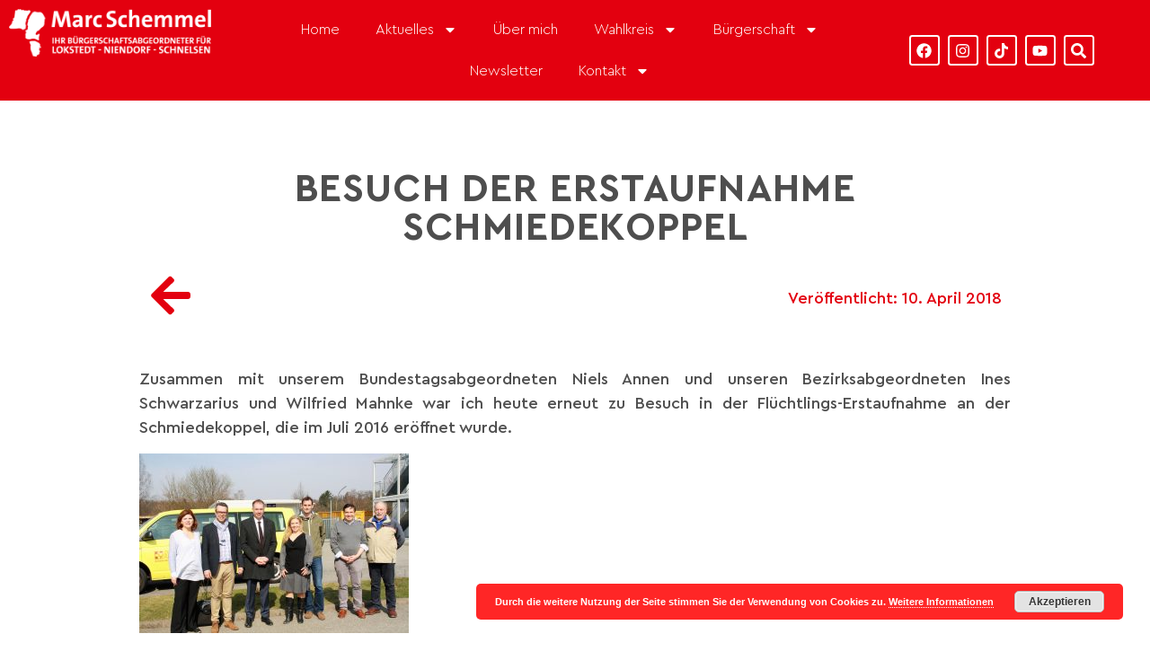

--- FILE ---
content_type: text/css
request_url: https://www.marc-schemmel.de/wp-content/uploads/elementor/css/post-8065.css?ver=1769506957
body_size: 895
content:
.elementor-8065 .elementor-element.elementor-element-a1786cb{--display:flex;--flex-direction:row;--container-widget-width:initial;--container-widget-height:100%;--container-widget-flex-grow:1;--container-widget-align-self:stretch;--flex-wrap-mobile:wrap;}.elementor-8065 .elementor-element.elementor-element-a1786cb:not(.elementor-motion-effects-element-type-background), .elementor-8065 .elementor-element.elementor-element-a1786cb > .elementor-motion-effects-container > .elementor-motion-effects-layer{background-color:var( --e-global-color-primary );}.elementor-widget-image .widget-image-caption{color:var( --e-global-color-text );font-family:var( --e-global-typography-text-font-family ), Sans-serif;font-size:var( --e-global-typography-text-font-size );font-weight:var( --e-global-typography-text-font-weight );}.elementor-8065 .elementor-element.elementor-element-7ab3750{width:var( --container-widget-width, 17.885% );max-width:17.885%;--container-widget-width:17.885%;--container-widget-flex-grow:0;}.elementor-8065 .elementor-element.elementor-element-7ab3750.elementor-element{--flex-grow:0;--flex-shrink:0;}.elementor-widget-nav-menu .elementor-nav-menu .elementor-item{font-family:var( --e-global-typography-primary-font-family ), Sans-serif;font-size:var( --e-global-typography-primary-font-size );font-weight:var( --e-global-typography-primary-font-weight );}.elementor-widget-nav-menu .elementor-nav-menu--main .elementor-item{color:var( --e-global-color-text );fill:var( --e-global-color-text );}.elementor-widget-nav-menu .elementor-nav-menu--main .elementor-item:hover,
					.elementor-widget-nav-menu .elementor-nav-menu--main .elementor-item.elementor-item-active,
					.elementor-widget-nav-menu .elementor-nav-menu--main .elementor-item.highlighted,
					.elementor-widget-nav-menu .elementor-nav-menu--main .elementor-item:focus{color:var( --e-global-color-accent );fill:var( --e-global-color-accent );}.elementor-widget-nav-menu .elementor-nav-menu--main:not(.e--pointer-framed) .elementor-item:before,
					.elementor-widget-nav-menu .elementor-nav-menu--main:not(.e--pointer-framed) .elementor-item:after{background-color:var( --e-global-color-accent );}.elementor-widget-nav-menu .e--pointer-framed .elementor-item:before,
					.elementor-widget-nav-menu .e--pointer-framed .elementor-item:after{border-color:var( --e-global-color-accent );}.elementor-widget-nav-menu{--e-nav-menu-divider-color:var( --e-global-color-text );}.elementor-widget-nav-menu .elementor-nav-menu--dropdown .elementor-item, .elementor-widget-nav-menu .elementor-nav-menu--dropdown  .elementor-sub-item{font-family:var( --e-global-typography-accent-font-family ), Sans-serif;font-weight:var( --e-global-typography-accent-font-weight );}.elementor-8065 .elementor-element.elementor-element-3ece175{width:var( --container-widget-width, 61.601% );max-width:61.601%;--container-widget-width:61.601%;--container-widget-flex-grow:0;}.elementor-8065 .elementor-element.elementor-element-3ece175 > .elementor-widget-container{margin:0px 52px 0px 52px;}.elementor-8065 .elementor-element.elementor-element-3ece175.elementor-element{--align-self:center;--order:99999 /* order end hack */;--flex-grow:0;--flex-shrink:0;}.elementor-8065 .elementor-element.elementor-element-3ece175 .elementor-menu-toggle{margin:0 auto;background-color:var( --e-global-color-4805ce9 );}.elementor-8065 .elementor-element.elementor-element-3ece175 .elementor-nav-menu .elementor-item{font-family:"SPD-Mietz-Schrift", Sans-serif;font-size:16px;font-weight:300;}.elementor-8065 .elementor-element.elementor-element-3ece175 .elementor-nav-menu--main .elementor-item{color:var( --e-global-color-4805ce9 );fill:var( --e-global-color-4805ce9 );}.elementor-8065 .elementor-element.elementor-element-3ece175 .elementor-nav-menu--main .elementor-item:hover,
					.elementor-8065 .elementor-element.elementor-element-3ece175 .elementor-nav-menu--main .elementor-item.elementor-item-active,
					.elementor-8065 .elementor-element.elementor-element-3ece175 .elementor-nav-menu--main .elementor-item.highlighted,
					.elementor-8065 .elementor-element.elementor-element-3ece175 .elementor-nav-menu--main .elementor-item:focus{color:var( --e-global-color-4805ce9 );fill:var( --e-global-color-4805ce9 );}.elementor-8065 .elementor-element.elementor-element-3ece175 .elementor-nav-menu--main:not(.e--pointer-framed) .elementor-item:before,
					.elementor-8065 .elementor-element.elementor-element-3ece175 .elementor-nav-menu--main:not(.e--pointer-framed) .elementor-item:after{background-color:var( --e-global-color-4805ce9 );}.elementor-8065 .elementor-element.elementor-element-3ece175 .e--pointer-framed .elementor-item:before,
					.elementor-8065 .elementor-element.elementor-element-3ece175 .e--pointer-framed .elementor-item:after{border-color:var( --e-global-color-4805ce9 );}.elementor-8065 .elementor-element.elementor-element-3ece175 .elementor-nav-menu--dropdown a, .elementor-8065 .elementor-element.elementor-element-3ece175 .elementor-menu-toggle{color:var( --e-global-color-primary );fill:var( --e-global-color-primary );}.elementor-8065 .elementor-element.elementor-element-3ece175 .elementor-nav-menu--dropdown{background-color:#FFFFFF;}.elementor-8065 .elementor-element.elementor-element-3ece175 .elementor-nav-menu--dropdown a:hover,
					.elementor-8065 .elementor-element.elementor-element-3ece175 .elementor-nav-menu--dropdown a:focus,
					.elementor-8065 .elementor-element.elementor-element-3ece175 .elementor-nav-menu--dropdown a.elementor-item-active,
					.elementor-8065 .elementor-element.elementor-element-3ece175 .elementor-nav-menu--dropdown a.highlighted,
					.elementor-8065 .elementor-element.elementor-element-3ece175 .elementor-menu-toggle:hover,
					.elementor-8065 .elementor-element.elementor-element-3ece175 .elementor-menu-toggle:focus{color:var( --e-global-color-4805ce9 );}.elementor-8065 .elementor-element.elementor-element-3ece175 .elementor-nav-menu--dropdown a:hover,
					.elementor-8065 .elementor-element.elementor-element-3ece175 .elementor-nav-menu--dropdown a:focus,
					.elementor-8065 .elementor-element.elementor-element-3ece175 .elementor-nav-menu--dropdown a.elementor-item-active,
					.elementor-8065 .elementor-element.elementor-element-3ece175 .elementor-nav-menu--dropdown a.highlighted{background-color:var( --e-global-color-primary );}.elementor-8065 .elementor-element.elementor-element-3ece175 .elementor-nav-menu--dropdown .elementor-item, .elementor-8065 .elementor-element.elementor-element-3ece175 .elementor-nav-menu--dropdown  .elementor-sub-item{font-family:"SPD-Mietz-Schrift", Sans-serif;font-size:18px;font-weight:300;}.elementor-8065 .elementor-element.elementor-element-3ece175 div.elementor-menu-toggle{color:var( --e-global-color-primary );}.elementor-8065 .elementor-element.elementor-element-3ece175 div.elementor-menu-toggle svg{fill:var( --e-global-color-primary );}.elementor-8065 .elementor-element.elementor-element-06824fe{--grid-template-columns:repeat(0, auto);--icon-size:17px;--grid-column-gap:5px;--grid-row-gap:0px;}.elementor-8065 .elementor-element.elementor-element-06824fe .elementor-widget-container{text-align:center;}.elementor-8065 .elementor-element.elementor-element-06824fe.elementor-element{--align-self:center;--order:99999 /* order end hack */;}.elementor-8065 .elementor-element.elementor-element-06824fe .elementor-social-icon{background-color:#FFFFFF00;border-style:solid;border-width:2px 2px 2px 2px;border-color:var( --e-global-color-4805ce9 );}.elementor-8065 .elementor-element.elementor-element-06824fe .elementor-social-icon i{color:var( --e-global-color-4805ce9 );}.elementor-8065 .elementor-element.elementor-element-06824fe .elementor-social-icon svg{fill:var( --e-global-color-4805ce9 );}.elementor-theme-builder-content-area{height:400px;}.elementor-location-header:before, .elementor-location-footer:before{content:"";display:table;clear:both;}@media(max-width:1024px){.elementor-widget-image .widget-image-caption{font-size:var( --e-global-typography-text-font-size );}.elementor-widget-nav-menu .elementor-nav-menu .elementor-item{font-size:var( --e-global-typography-primary-font-size );}}@media(min-width:768px){.elementor-8065 .elementor-element.elementor-element-a1786cb{--content-width:1600px;}}@media(max-width:767px){.elementor-8065 .elementor-element.elementor-element-a1786cb{--flex-direction:row;--container-widget-width:initial;--container-widget-height:100%;--container-widget-flex-grow:1;--container-widget-align-self:stretch;--flex-wrap-mobile:wrap;}.elementor-widget-image .widget-image-caption{font-size:var( --e-global-typography-text-font-size );}.elementor-8065 .elementor-element.elementor-element-7ab3750{text-align:center;}.elementor-widget-nav-menu .elementor-nav-menu .elementor-item{font-size:var( --e-global-typography-primary-font-size );}.elementor-8065 .elementor-element.elementor-element-3ece175{--nav-menu-icon-size:25px;}.elementor-8065 .elementor-element.elementor-element-3ece175 .elementor-menu-toggle{border-width:0px;border-radius:0px;}}

--- FILE ---
content_type: text/css
request_url: https://www.marc-schemmel.de/wp-content/uploads/elementor/css/post-8074.css?ver=1769507001
body_size: 2331
content:
.elementor-8074 .elementor-element.elementor-element-31a689cc{--display:flex;--flex-direction:column;--container-widget-width:calc( ( 1 - var( --container-widget-flex-grow ) ) * 100% );--container-widget-height:initial;--container-widget-flex-grow:0;--container-widget-align-self:initial;--flex-wrap-mobile:wrap;--justify-content:center;--align-items:stretch;--gap:10px 10px;--row-gap:10px;--column-gap:10px;--margin-top:6%;--margin-bottom:0%;--margin-left:0%;--margin-right:0%;--padding-top:0%;--padding-bottom:0%;--padding-left:8%;--padding-right:8%;}.elementor-widget-theme-post-title .elementor-heading-title{font-family:var( --e-global-typography-primary-font-family ), Sans-serif;font-size:var( --e-global-typography-primary-font-size );font-weight:var( --e-global-typography-primary-font-weight );color:var( --e-global-color-primary );}.elementor-8074 .elementor-element.elementor-element-328b58b9{text-align:center;}.elementor-8074 .elementor-element.elementor-element-328b58b9 .elementor-heading-title{font-family:var( --e-global-typography-e4d51e4-font-family ), Sans-serif;font-size:var( --e-global-typography-e4d51e4-font-size );font-weight:var( --e-global-typography-e4d51e4-font-weight );text-transform:var( --e-global-typography-e4d51e4-text-transform );letter-spacing:var( --e-global-typography-e4d51e4-letter-spacing );color:var( --e-global-color-text );}.elementor-8074 .elementor-element.elementor-element-b1ddb85{--display:grid;--e-con-grid-template-columns:repeat(2, 1fr);--e-con-grid-template-rows:repeat(1, 1fr);--grid-auto-flow:row;--margin-top:19px;--margin-bottom:0px;--margin-left:0px;--margin-right:0px;}.elementor-widget-icon.elementor-view-stacked .elementor-icon{background-color:var( --e-global-color-primary );}.elementor-widget-icon.elementor-view-framed .elementor-icon, .elementor-widget-icon.elementor-view-default .elementor-icon{color:var( --e-global-color-primary );border-color:var( --e-global-color-primary );}.elementor-widget-icon.elementor-view-framed .elementor-icon, .elementor-widget-icon.elementor-view-default .elementor-icon svg{fill:var( --e-global-color-primary );}.elementor-8074 .elementor-element.elementor-element-9261f40 .elementor-icon-wrapper{text-align:left;}.elementor-widget-post-info .elementor-icon-list-item:not(:last-child):after{border-color:var( --e-global-color-text );}.elementor-widget-post-info .elementor-icon-list-icon i{color:var( --e-global-color-primary );}.elementor-widget-post-info .elementor-icon-list-icon svg{fill:var( --e-global-color-primary );}.elementor-widget-post-info .elementor-icon-list-text, .elementor-widget-post-info .elementor-icon-list-text a{color:var( --e-global-color-secondary );}.elementor-widget-post-info .elementor-icon-list-item{font-family:var( --e-global-typography-text-font-family ), Sans-serif;font-size:var( --e-global-typography-text-font-size );font-weight:var( --e-global-typography-text-font-weight );}.elementor-8074 .elementor-element.elementor-element-59cc6b40 > .elementor-widget-container{margin:015px 0px 0px 0px;}.elementor-8074 .elementor-element.elementor-element-59cc6b40 .elementor-icon-list-items:not(.elementor-inline-items) .elementor-icon-list-item:not(:last-child){padding-bottom:calc(31px/2);}.elementor-8074 .elementor-element.elementor-element-59cc6b40 .elementor-icon-list-items:not(.elementor-inline-items) .elementor-icon-list-item:not(:first-child){margin-top:calc(31px/2);}.elementor-8074 .elementor-element.elementor-element-59cc6b40 .elementor-icon-list-items.elementor-inline-items .elementor-icon-list-item{margin-right:calc(31px/2);margin-left:calc(31px/2);}.elementor-8074 .elementor-element.elementor-element-59cc6b40 .elementor-icon-list-items.elementor-inline-items{margin-right:calc(-31px/2);margin-left:calc(-31px/2);}body.rtl .elementor-8074 .elementor-element.elementor-element-59cc6b40 .elementor-icon-list-items.elementor-inline-items .elementor-icon-list-item:after{left:calc(-31px/2);}body:not(.rtl) .elementor-8074 .elementor-element.elementor-element-59cc6b40 .elementor-icon-list-items.elementor-inline-items .elementor-icon-list-item:after{right:calc(-31px/2);}.elementor-8074 .elementor-element.elementor-element-59cc6b40 .elementor-icon-list-item:not(:last-child):after{content:"";border-color:var( --e-global-color-primary );}.elementor-8074 .elementor-element.elementor-element-59cc6b40 .elementor-icon-list-items:not(.elementor-inline-items) .elementor-icon-list-item:not(:last-child):after{border-top-style:solid;border-top-width:1px;}.elementor-8074 .elementor-element.elementor-element-59cc6b40 .elementor-icon-list-items.elementor-inline-items .elementor-icon-list-item:not(:last-child):after{border-left-style:solid;}.elementor-8074 .elementor-element.elementor-element-59cc6b40 .elementor-inline-items .elementor-icon-list-item:not(:last-child):after{border-left-width:1px;}.elementor-8074 .elementor-element.elementor-element-59cc6b40 .elementor-icon-list-icon i{color:#1C244B;font-size:14px;}.elementor-8074 .elementor-element.elementor-element-59cc6b40 .elementor-icon-list-icon svg{fill:#1C244B;--e-icon-list-icon-size:14px;}.elementor-8074 .elementor-element.elementor-element-59cc6b40 .elementor-icon-list-icon{width:14px;}.elementor-8074 .elementor-element.elementor-element-59cc6b40 .elementor-icon-list-text, .elementor-8074 .elementor-element.elementor-element-59cc6b40 .elementor-icon-list-text a{color:var( --e-global-color-primary );}.elementor-8074 .elementor-element.elementor-element-59cc6b40 .elementor-icon-list-item{font-family:var( --e-global-typography-text-font-family ), Sans-serif;font-size:var( --e-global-typography-text-font-size );font-weight:var( --e-global-typography-text-font-weight );}.elementor-8074 .elementor-element.elementor-element-6b1959e9{--display:flex;--flex-direction:column;--container-widget-width:calc( ( 1 - var( --container-widget-flex-grow ) ) * 100% );--container-widget-height:initial;--container-widget-flex-grow:0;--container-widget-align-self:initial;--flex-wrap-mobile:wrap;--align-items:stretch;--gap:50px 50px;--row-gap:50px;--column-gap:50px;--margin-top:3%;--margin-bottom:0%;--margin-left:0%;--margin-right:0%;--padding-top:0%;--padding-bottom:0%;--padding-left:8%;--padding-right:8%;}.elementor-widget-theme-post-content{color:var( --e-global-color-text );font-family:var( --e-global-typography-text-font-family ), Sans-serif;font-size:var( --e-global-typography-text-font-size );font-weight:var( --e-global-typography-text-font-weight );}.elementor-8074 .elementor-element.elementor-element-2c533644{text-align:justify;color:var( --e-global-color-text );font-family:var( --e-global-typography-text-font-family ), Sans-serif;font-size:var( --e-global-typography-text-font-size );font-weight:var( --e-global-typography-text-font-weight );}.elementor-widget-heading .elementor-heading-title{font-family:var( --e-global-typography-primary-font-family ), Sans-serif;font-size:var( --e-global-typography-primary-font-size );font-weight:var( --e-global-typography-primary-font-weight );color:var( --e-global-color-primary );}.elementor-8074 .elementor-element.elementor-element-17084a07 > .elementor-widget-container{margin:0px 0px -34px 0px;padding:0px 0px -7px 0px;}.elementor-8074 .elementor-element.elementor-element-17084a07 .elementor-heading-title{font-family:"Poppins", Sans-serif;font-size:16px;font-weight:300;text-transform:none;font-style:normal;text-decoration:none;line-height:1.5em;letter-spacing:0px;word-spacing:0em;color:#324A6D;}.elementor-8074 .elementor-element.elementor-element-6d62c42d > .elementor-widget-container{margin:-16px 0px 0px 0px;padding:-12px 0px 0px 0px;}.elementor-8074 .elementor-element.elementor-element-6d62c42d.elementor-element{--flex-grow:0;--flex-shrink:0;}.elementor-8074 .elementor-element.elementor-element-6d62c42d{--grid-side-margin:22px;--grid-column-gap:22px;--grid-row-gap:10px;--grid-bottom-margin:10px;--e-share-buttons-primary-color:#02010100;--e-share-buttons-secondary-color:var( --e-global-color-primary );}.elementor-8074 .elementor-element.elementor-element-6d62c42d .elementor-share-btn{font-size:calc(0.5px * 10);}.elementor-8074 .elementor-element.elementor-element-6d62c42d .elementor-share-btn__icon{--e-share-buttons-icon-size:22px;}.elementor-8074 .elementor-element.elementor-element-6d62c42d .elementor-share-btn:hover{--e-share-buttons-secondary-color:#C8D5DC;}.elementor-widget-post-navigation span.post-navigation__prev--label{color:var( --e-global-color-text );}.elementor-widget-post-navigation span.post-navigation__next--label{color:var( --e-global-color-text );}.elementor-widget-post-navigation span.post-navigation__prev--label, .elementor-widget-post-navigation span.post-navigation__next--label{font-family:var( --e-global-typography-secondary-font-family ), Sans-serif;font-weight:var( --e-global-typography-secondary-font-weight );}.elementor-widget-post-navigation span.post-navigation__prev--title, .elementor-widget-post-navigation span.post-navigation__next--title{color:var( --e-global-color-secondary );font-family:var( --e-global-typography-secondary-font-family ), Sans-serif;font-weight:var( --e-global-typography-secondary-font-weight );}.elementor-8074 .elementor-element.elementor-element-4d8d0cba > .elementor-widget-container{margin:3% 0% 0% 0%;padding:30px 0px 0px 0px;border-style:solid;border-width:1px 0px 0px 0px;border-color:#1C244B;}.elementor-8074 .elementor-element.elementor-element-4d8d0cba span.post-navigation__prev--label{color:var( --e-global-color-primary );}.elementor-8074 .elementor-element.elementor-element-4d8d0cba span.post-navigation__next--label{color:var( --e-global-color-primary );}.elementor-8074 .elementor-element.elementor-element-4d8d0cba span.post-navigation__prev--label:hover{color:#467FF7;}.elementor-8074 .elementor-element.elementor-element-4d8d0cba span.post-navigation__next--label:hover{color:#467FF7;}.elementor-8074 .elementor-element.elementor-element-4d8d0cba span.post-navigation__prev--label, .elementor-8074 .elementor-element.elementor-element-4d8d0cba span.post-navigation__next--label{font-family:"SPD-Mietz-Schrift", Sans-serif;font-size:18px;font-weight:400;font-style:oblique;}.elementor-8074 .elementor-element.elementor-element-58ddbf09{--display:flex;--flex-direction:column;--container-widget-width:calc( ( 1 - var( --container-widget-flex-grow ) ) * 100% );--container-widget-height:initial;--container-widget-flex-grow:0;--container-widget-align-self:initial;--flex-wrap-mobile:wrap;--align-items:stretch;--gap:100px 100px;--row-gap:100px;--column-gap:100px;--margin-top:4%;--margin-bottom:0%;--margin-left:0%;--margin-right:0%;--padding-top:0%;--padding-bottom:0%;--padding-left:8%;--padding-right:8%;}.elementor-8074 .elementor-element.elementor-element-33bd5469{text-align:center;}.elementor-8074 .elementor-element.elementor-element-33bd5469 .elementor-heading-title{font-family:var( --e-global-typography-e4d51e4-font-family ), Sans-serif;font-size:var( --e-global-typography-e4d51e4-font-size );font-weight:var( --e-global-typography-e4d51e4-font-weight );text-transform:var( --e-global-typography-e4d51e4-text-transform );letter-spacing:var( --e-global-typography-e4d51e4-letter-spacing );color:var( --e-global-color-primary );}.elementor-widget-posts .elementor-button{background-color:var( --e-global-color-accent );font-family:var( --e-global-typography-accent-font-family ), Sans-serif;font-weight:var( --e-global-typography-accent-font-weight );}.elementor-widget-posts .elementor-post__title, .elementor-widget-posts .elementor-post__title a{color:var( --e-global-color-secondary );font-family:var( --e-global-typography-primary-font-family ), Sans-serif;font-size:var( --e-global-typography-primary-font-size );font-weight:var( --e-global-typography-primary-font-weight );}.elementor-widget-posts .elementor-post__meta-data{font-family:var( --e-global-typography-secondary-font-family ), Sans-serif;font-weight:var( --e-global-typography-secondary-font-weight );}.elementor-widget-posts .elementor-post__excerpt p{font-family:var( --e-global-typography-text-font-family ), Sans-serif;font-size:var( --e-global-typography-text-font-size );font-weight:var( --e-global-typography-text-font-weight );}.elementor-widget-posts .elementor-post__read-more{color:var( --e-global-color-accent );}.elementor-widget-posts a.elementor-post__read-more{font-family:var( --e-global-typography-accent-font-family ), Sans-serif;font-weight:var( --e-global-typography-accent-font-weight );}.elementor-widget-posts .elementor-post__card .elementor-post__badge{background-color:var( --e-global-color-accent );font-family:var( --e-global-typography-accent-font-family ), Sans-serif;font-weight:var( --e-global-typography-accent-font-weight );}.elementor-widget-posts .elementor-pagination{font-family:var( --e-global-typography-secondary-font-family ), Sans-serif;font-weight:var( --e-global-typography-secondary-font-weight );}.elementor-widget-posts .e-load-more-message{font-family:var( --e-global-typography-secondary-font-family ), Sans-serif;font-weight:var( --e-global-typography-secondary-font-weight );}.elementor-8074 .elementor-element.elementor-element-fa2338b{--grid-row-gap:35px;width:var( --container-widget-width, 101.254% );max-width:101.254%;--container-widget-width:101.254%;--container-widget-flex-grow:0;--grid-column-gap:30px;}.elementor-8074 .elementor-element.elementor-element-fa2338b > .elementor-widget-container{margin:2px 2px 015px 2px;padding:0px 0px 0px 0px;}.elementor-8074 .elementor-element.elementor-element-fa2338b.elementor-element{--flex-grow:0;--flex-shrink:0;}.elementor-8074 .elementor-element.elementor-element-fa2338b .elementor-posts-container .elementor-post__thumbnail{padding-bottom:calc( 0.66 * 100% );}.elementor-8074 .elementor-element.elementor-element-fa2338b:after{content:"0.66";}.elementor-8074 .elementor-element.elementor-element-fa2338b .elementor-post__thumbnail__link{width:100%;}.elementor-8074 .elementor-element.elementor-element-fa2338b .elementor-post__meta-data span + span:before{content:"///";}.elementor-8074 .elementor-element.elementor-element-fa2338b .elementor-post{padding:26px 26px 26px 26px;box-shadow:0px 0px 10px 0px rgba(0,0,0,0.5);background-color:var( --e-global-color-4805ce9 );}.elementor-8074 .elementor-element.elementor-element-fa2338b.elementor-posts--thumbnail-left .elementor-post__thumbnail__link{margin-right:20px;}.elementor-8074 .elementor-element.elementor-element-fa2338b.elementor-posts--thumbnail-right .elementor-post__thumbnail__link{margin-left:20px;}.elementor-8074 .elementor-element.elementor-element-fa2338b.elementor-posts--thumbnail-top .elementor-post__thumbnail__link{margin-bottom:20px;}.elementor-8074 .elementor-element.elementor-element-fa2338b .elementor-post__title, .elementor-8074 .elementor-element.elementor-element-fa2338b .elementor-post__title a{font-family:"SPD-Mietz-Schrift", Sans-serif;font-size:25px;font-weight:600;}.elementor-8074 .elementor-element.elementor-element-fa2338b .elementor-post__excerpt p{font-family:var( --e-global-typography-text-font-family ), Sans-serif;font-size:var( --e-global-typography-text-font-size );font-weight:var( --e-global-typography-text-font-weight );}.elementor-8074 .elementor-element.elementor-element-fa2338b .elementor-post__read-more{color:var( --e-global-color-primary );}.elementor-8074 .elementor-element.elementor-element-fa2338b a.elementor-post__read-more{font-family:"SPD-Mietz-Schrift", Sans-serif;font-size:20px;font-weight:500;}.elementor-8074 .elementor-element.elementor-element-fa2338b .elementor-post__text{margin-bottom:1px;}body.elementor-page-8074:not(.elementor-motion-effects-element-type-background), body.elementor-page-8074 > .elementor-motion-effects-container > .elementor-motion-effects-layer{background-color:#FFFFFF;}@media(max-width:1024px){.elementor-widget-theme-post-title .elementor-heading-title{font-size:var( --e-global-typography-primary-font-size );}.elementor-8074 .elementor-element.elementor-element-328b58b9 .elementor-heading-title{font-size:var( --e-global-typography-e4d51e4-font-size );letter-spacing:var( --e-global-typography-e4d51e4-letter-spacing );}.elementor-8074 .elementor-element.elementor-element-b1ddb85{--grid-auto-flow:row;}.elementor-widget-post-info .elementor-icon-list-item{font-size:var( --e-global-typography-text-font-size );}.elementor-8074 .elementor-element.elementor-element-59cc6b40 .elementor-icon-list-item{font-size:var( --e-global-typography-text-font-size );}.elementor-8074 .elementor-element.elementor-element-6b1959e9{--padding-top:0%;--padding-bottom:0%;--padding-left:5%;--padding-right:5%;}.elementor-widget-theme-post-content{font-size:var( --e-global-typography-text-font-size );}.elementor-8074 .elementor-element.elementor-element-2c533644{font-size:var( --e-global-typography-text-font-size );}.elementor-widget-heading .elementor-heading-title{font-size:var( --e-global-typography-primary-font-size );}.elementor-8074 .elementor-element.elementor-element-17084a07 .elementor-heading-title{font-size:14px;} .elementor-8074 .elementor-element.elementor-element-6d62c42d{--grid-side-margin:16px;--grid-column-gap:16px;--grid-row-gap:10px;--grid-bottom-margin:10px;}.elementor-8074 .elementor-element.elementor-element-58ddbf09{--gap:50px 50px;--row-gap:50px;--column-gap:50px;--padding-top:0%;--padding-bottom:0%;--padding-left:5%;--padding-right:5%;}.elementor-8074 .elementor-element.elementor-element-33bd5469 .elementor-heading-title{font-size:var( --e-global-typography-e4d51e4-font-size );letter-spacing:var( --e-global-typography-e4d51e4-letter-spacing );}.elementor-widget-posts .elementor-post__title, .elementor-widget-posts .elementor-post__title a{font-size:var( --e-global-typography-primary-font-size );}.elementor-widget-posts .elementor-post__excerpt p{font-size:var( --e-global-typography-text-font-size );}.elementor-8074 .elementor-element.elementor-element-fa2338b .elementor-post__excerpt p{font-size:var( --e-global-typography-text-font-size );}}@media(min-width:768px){.elementor-8074 .elementor-element.elementor-element-31a689cc{--content-width:970px;}.elementor-8074 .elementor-element.elementor-element-b1ddb85{--content-width:1600px;}.elementor-8074 .elementor-element.elementor-element-6b1959e9{--content-width:970px;}.elementor-8074 .elementor-element.elementor-element-58ddbf09{--content-width:970px;}}@media(max-width:1024px) and (min-width:768px){.elementor-8074 .elementor-element.elementor-element-31a689cc{--content-width:620px;}.elementor-8074 .elementor-element.elementor-element-6b1959e9{--content-width:100%;}.elementor-8074 .elementor-element.elementor-element-58ddbf09{--content-width:100%;}}@media(max-width:767px){.elementor-8074 .elementor-element.elementor-element-31a689cc{--content-width:100%;}.elementor-widget-theme-post-title .elementor-heading-title{font-size:var( --e-global-typography-primary-font-size );}.elementor-8074 .elementor-element.elementor-element-328b58b9 .elementor-heading-title{font-size:var( --e-global-typography-e4d51e4-font-size );letter-spacing:var( --e-global-typography-e4d51e4-letter-spacing );}.elementor-8074 .elementor-element.elementor-element-b1ddb85{--e-con-grid-template-columns:repeat(1, 1fr);--grid-auto-flow:row;}.elementor-widget-post-info .elementor-icon-list-item{font-size:var( --e-global-typography-text-font-size );}.elementor-8074 .elementor-element.elementor-element-59cc6b40 .elementor-icon-list-item{font-size:var( --e-global-typography-text-font-size );}.elementor-8074 .elementor-element.elementor-element-6b1959e9{--gap:25px 25px;--row-gap:25px;--column-gap:25px;}.elementor-widget-theme-post-content{font-size:var( --e-global-typography-text-font-size );}.elementor-8074 .elementor-element.elementor-element-2c533644{text-align:justify;font-size:var( --e-global-typography-text-font-size );}.elementor-widget-heading .elementor-heading-title{font-size:var( --e-global-typography-primary-font-size );} .elementor-8074 .elementor-element.elementor-element-6d62c42d{--grid-side-margin:16px;--grid-column-gap:16px;--grid-row-gap:10px;--grid-bottom-margin:10px;}.elementor-8074 .elementor-element.elementor-element-6d62c42d{--grid-side-margin:16px;--grid-column-gap:16px;--grid-row-gap:16px;}.elementor-8074 .elementor-element.elementor-element-6d62c42d .elementor-share-btn__icon{--e-share-buttons-icon-size:18px;}.elementor-8074 .elementor-element.elementor-element-58ddbf09{--gap:20px 20px;--row-gap:20px;--column-gap:20px;--margin-top:35%;--margin-bottom:0%;--margin-left:0%;--margin-right:0%;}.elementor-8074 .elementor-element.elementor-element-33bd5469 .elementor-heading-title{font-size:var( --e-global-typography-e4d51e4-font-size );letter-spacing:var( --e-global-typography-e4d51e4-letter-spacing );}.elementor-widget-posts .elementor-post__title, .elementor-widget-posts .elementor-post__title a{font-size:var( --e-global-typography-primary-font-size );}.elementor-widget-posts .elementor-post__excerpt p{font-size:var( --e-global-typography-text-font-size );}.elementor-8074 .elementor-element.elementor-element-fa2338b .elementor-posts-container .elementor-post__thumbnail{padding-bottom:calc( 0.5 * 100% );}.elementor-8074 .elementor-element.elementor-element-fa2338b:after{content:"0.5";}.elementor-8074 .elementor-element.elementor-element-fa2338b .elementor-post__thumbnail__link{width:100%;}.elementor-8074 .elementor-element.elementor-element-fa2338b .elementor-post__excerpt p{font-size:var( --e-global-typography-text-font-size );}}/* Start Custom Fonts CSS */@font-face {
	font-family: 'SPD-Mietz-Schrift';
	font-style: normal;
	font-weight: 200;
	font-display: auto;
	src: url('https://www.marc-schemmel.de/wp-content/uploads/2023/07/Mietz-Light.eot');
	src: url('https://www.marc-schemmel.de/wp-content/uploads/2023/07/Mietz-Light.eot?#iefix') format('embedded-opentype'),
		url('https://www.marc-schemmel.de/wp-content/uploads/2023/07/Mietz-Light.woff2') format('woff2'),
		url('https://www.marc-schemmel.de/wp-content/uploads/2023/07/Mietz-Light.woff') format('woff'),
		url('https://www.marc-schemmel.de/wp-content/uploads/2023/07/Mietz-Light.ttf') format('truetype'),
		url('https://www.marc-schemmel.de/wp-content/uploads/2023/07/Mietz-Light.svg#SPD-Mietz-Schrift') format('svg');
}
@font-face {
	font-family: 'SPD-Mietz-Schrift';
	font-style: normal;
	font-weight: 400;
	font-display: auto;
	src: url('https://www.marc-schemmel.de/wp-content/uploads/2023/07/Mietz-Medium.eot');
	src: url('https://www.marc-schemmel.de/wp-content/uploads/2023/07/Mietz-Medium.eot?#iefix') format('embedded-opentype'),
		url('https://www.marc-schemmel.de/wp-content/uploads/2023/07/Mietz-Medium.woff2') format('woff2'),
		url('https://www.marc-schemmel.de/wp-content/uploads/2023/07/Mietz-Medium.woff') format('woff'),
		url('https://www.marc-schemmel.de/wp-content/uploads/2023/07/Mietz-Medium.ttf') format('truetype'),
		url('https://www.marc-schemmel.de/wp-content/uploads/2023/07/Mietz-Medium.svg#SPD-Mietz-Schrift') format('svg');
}
@font-face {
	font-family: 'SPD-Mietz-Schrift';
	font-style: italic;
	font-weight: 400;
	font-display: auto;
	src: url('https://www.marc-schemmel.de/wp-content/uploads/2023/07/Mietz-Italic.eot');
	src: url('https://www.marc-schemmel.de/wp-content/uploads/2023/07/Mietz-Italic.eot?#iefix') format('embedded-opentype'),
		url('https://www.marc-schemmel.de/wp-content/uploads/2023/07/Mietz-Italic-1.woff2') format('woff2'),
		url('https://www.marc-schemmel.de/wp-content/uploads/2023/07/Mietz-Italic-1.woff') format('woff'),
		url('https://www.marc-schemmel.de/wp-content/uploads/2023/07/Mietz-Italic.ttf') format('truetype'),
		url('https://www.marc-schemmel.de/wp-content/uploads/2023/07/Mietz-Italic.svg#SPD-Mietz-Schrift') format('svg');
}
@font-face {
	font-family: 'SPD-Mietz-Schrift';
	font-style: normal;
	font-weight: 600;
	font-display: auto;
	src: url('https://www.marc-schemmel.de/wp-content/uploads/2023/07/Mietz-Bold.eot');
	src: url('https://www.marc-schemmel.de/wp-content/uploads/2023/07/Mietz-Bold.eot?#iefix') format('embedded-opentype'),
		url('https://www.marc-schemmel.de/wp-content/uploads/2023/07/Mietz-Bold.woff2') format('woff2'),
		url('https://www.marc-schemmel.de/wp-content/uploads/2023/07/Mietz-Bold.woff') format('woff'),
		url('https://www.marc-schemmel.de/wp-content/uploads/2023/07/Mietz-Bold.ttf') format('truetype'),
		url('https://www.marc-schemmel.de/wp-content/uploads/2023/07/Mietz-Bold.svg#SPD-Mietz-Schrift') format('svg');
}
@font-face {
	font-family: 'SPD-Mietz-Schrift';
	font-style: italic;
	font-weight: 600;
	font-display: auto;
	src: url('https://www.marc-schemmel.de/wp-content/uploads/2023/07/Mietz-BlackItalic.eot');
	src: url('https://www.marc-schemmel.de/wp-content/uploads/2023/07/Mietz-BlackItalic.eot?#iefix') format('embedded-opentype'),
		url('https://www.marc-schemmel.de/wp-content/uploads/2023/07/Mietz-BlackItalic.woff2') format('woff2'),
		url('https://www.marc-schemmel.de/wp-content/uploads/2023/07/Mietz-BlackItalic.woff') format('woff'),
		url('https://www.marc-schemmel.de/wp-content/uploads/2023/07/Mietz-BlackItalic.ttf') format('truetype'),
		url('https://www.marc-schemmel.de/wp-content/uploads/2023/07/Mietz-BlackItalic.svg#SPD-Mietz-Schrift') format('svg');
}
@font-face {
	font-family: 'SPD-Mietz-Schrift';
	font-style: normal;
	font-weight: 800;
	font-display: auto;
	src: url('https://www.marc-schemmel.de/wp-content/uploads/2023/07/Mietz-Black.eot');
	src: url('https://www.marc-schemmel.de/wp-content/uploads/2023/07/Mietz-Black.eot?#iefix') format('embedded-opentype'),
		url('https://www.marc-schemmel.de/wp-content/uploads/2023/07/Mietz-Black.woff2') format('woff2'),
		url('https://www.marc-schemmel.de/wp-content/uploads/2023/07/Mietz-Black.woff') format('woff'),
		url('https://www.marc-schemmel.de/wp-content/uploads/2023/07/Mietz-Black.ttf') format('truetype'),
		url('https://www.marc-schemmel.de/wp-content/uploads/2023/07/Mietz-Black.svg#SPD-Mietz-Schrift') format('svg');
}
/* End Custom Fonts CSS */